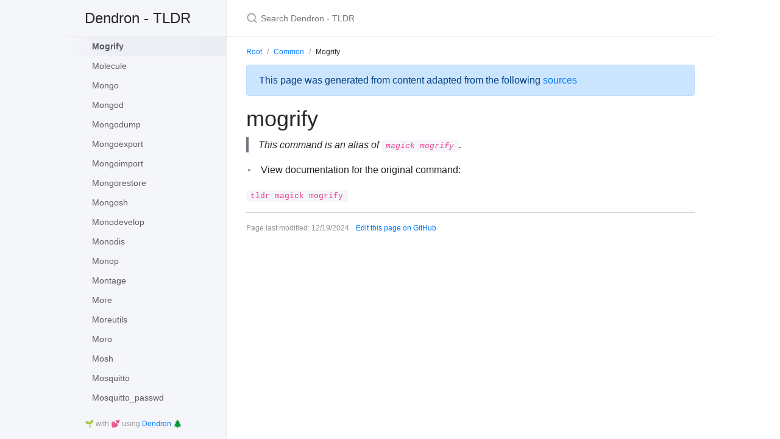

--- FILE ---
content_type: text/html; charset=utf-8
request_url: https://tldr.dendron.so/notes/common.mogrify.html
body_size: 2643
content:
<!DOCTYPE html>

<html lang="en-US">
<head>
  <meta charset="UTF-8" />
  <meta http-equiv="X-UA-Compatible" content="IE=Edge" />
  
  <title>Mogrify - Dendron - TLDR</title>
  

  <link
    rel="shortcut icon"
    href="https://tldr.dendron.so/favicon.ico"
    type="image/x-icon"
  />
  <link
    rel="stylesheet"
    href="https://tldr.dendron.so/assets/css/just-the-docs-default.css"
  />
  <script
    type="text/javascript"
    src="https://tldr.dendron.so/assets/js/just-the-docs.js"
  ></script>
  <link
    rel="stylesheet"
    href="https://cdnjs.cloudflare.com/ajax/libs/prism/1.22.0/themes/prism.min.css"
  />
  <link
    rel="stylesheet"
    href="https://cdn.jsdelivr.net/npm/katex@0.12.0/dist/katex.min.css"
    integrity="sha384-AfEj0r4/OFrOo5t7NnNe46zW/tFgW6x/bCJG8FqQCEo3+Aro6EYUG4+cU+KJWu/X"
    crossorigin="anonymous"
  />
  <script
    type="text/javascript"
    src="https://tldr.dendron.so/assets/js/vendor/lunr.min.js"
  ></script>
  
  <meta name="viewport" content="width=device-width, initial-scale=1" />
   
   
  
<meta name="description" content="Dendron Vault for TLDR">
<meta name="author" content="">

<link rel="canonical" href="https://tldr.dendron.so/notes/common.mogrify.html">

<meta property="og:type" content="article">
<meta property="og:url" content="https://tldr.dendron.so/notes/common.mogrify.html">
<meta property="og:description" content="Dendron Vault for TLDR">
<meta property="og:image" content="https://tldr.dendron.soundefined">

<meta name="twitter:card" content="summary">

<meta name="twitter:url" content="https://tldr.dendron.so/notes/common.mogrify.html">
<meta name="twitter:description" content="Dendron Vault for TLDR">
<meta name="twitter:image" content="https://tldr.dendron.soundefined">


  <meta property="og:title" content="Mogrify - Dendron - TLDR" />
  <meta name="twitter:title" content="Mogrify - Dendron - TLDR" />
  
</head>



<body>
    <svg xmlns="http://www.w3.org/2000/svg" style="display: none;">
      <symbol id="svg-link" viewBox="0 0 24 24">
        <title>Link</title>
        <svg xmlns="http://www.w3.org/2000/svg" width="24" height="24" viewBox="0 0 24 24" fill="none" stroke="currentColor" stroke-width="2" stroke-linecap="round" stroke-linejoin="round" class="feather feather-link">
          <path d="M10 13a5 5 0 0 0 7.54.54l3-3a5 5 0 0 0-7.07-7.07l-1.72 1.71"></path><path d="M14 11a5 5 0 0 0-7.54-.54l-3 3a5 5 0 0 0 7.07 7.07l1.71-1.71"></path>
        </svg>
      </symbol>
      <symbol id="svg-search" viewBox="0 0 24 24">
        <title>Search</title>
        <svg xmlns="http://www.w3.org/2000/svg" width="24" height="24" viewBox="0 0 24 24" fill="none" stroke="currentColor" stroke-width="2" stroke-linecap="round" stroke-linejoin="round" class="feather feather-search">
          <circle cx="11" cy="11" r="8"></circle><line x1="21" y1="21" x2="16.65" y2="16.65"></line>
        </svg>
      </symbol>
      <symbol id="svg-menu" viewBox="0 0 24 24">
        <title>Menu</title>
        <svg xmlns="http://www.w3.org/2000/svg" width="24" height="24" viewBox="0 0 24 24" fill="none" stroke="currentColor" stroke-width="2" stroke-linecap="round" stroke-linejoin="round" class="feather feather-menu">
          <line x1="3" y1="12" x2="21" y2="12"></line><line x1="3" y1="6" x2="21" y2="6"></line><line x1="3" y1="18" x2="21" y2="18"></line>
        </svg>
      </symbol>
      <symbol id="svg-arrow-right" viewBox="0 0 24 24">
        <title>Expand</title>
        <svg xmlns="http://www.w3.org/2000/svg" width="24" height="24" viewBox="0 0 24 24" fill="none" stroke="currentColor" stroke-width="2" stroke-linecap="round" stroke-linejoin="round" class="feather feather-chevron-right">
          <polyline points="9 18 15 12 9 6"></polyline>
        </svg>
      </symbol>
      <symbol id="svg-doc" viewBox="0 0 24 24">
        <title>Document</title>
        <svg xmlns="http://www.w3.org/2000/svg" width="24" height="24" viewBox="0 0 24 24" fill="none" stroke="currentColor" stroke-width="2" stroke-linecap="round" stroke-linejoin="round" class="feather feather-file">
          <path d="M13 2H6a2 2 0 0 0-2 2v16a2 2 0 0 0 2 2h12a2 2 0 0 0 2-2V9z"></path><polyline points="13 2 13 9 20 9"></polyline>
        </svg>
      </symbol>
    </svg>

    <div class="side-bar">
      <div class="site-header">
        <a href="https://tldr.dendron.so" class="site-title lh-tight">
  Dendron - TLDR

 </a>
        <a href="#" id="menu-button" class="site-button">
          <svg viewBox="0 0 24 24" class="icon"><use xlink:href="#svg-menu"></use></svg>
        </a>
      </div>

      <nav role="navigation" aria-label="Main" id="site-nav" class="site-nav">
      </nav>
      <footer class="site-footer">
        🌱 with 💕 using <a href="https://www.dendron.so/"> Dendron 🌲 </a>
      </footer>
    </div>
    <div class="main" id="top">
        <div id="main-header" class="main-header">
          
            <div class="search">
              <div class="search-input-wrap">
                <input type="text" id="search-input" class="search-input" tabindex="0" placeholder="Search Dendron - TLDR" aria-label="Search Dendron - TLDR" autocomplete="off">
                <label for="search-input" class="search-label"><svg viewBox="0 0 24 24" class="search-icon"><use xlink:href="#svg-search"></use></svg></label>
              </div>
              <div id="search-results" class="search-results"></div>
            </div>
          
          
    </div>
    <div id="main-content-wrap" class="main-content-wrap">
      
        
          <nav aria-label="Breadcrumb" class="breadcrumb-nav">
            <ol class="breadcrumb-nav-list"><li class="breadcrumb-nav-list-item"><a href="https://tldr.dendron.so">Root</a></li><li class="breadcrumb-nav-list-item"><a href="https://tldr.dendron.so/notes/db3efe30-5c68-40ad-96e3-4c22412b81fe.html">Common</a></li><li class="breadcrumb-nav-list-item">Mogrify</li></ol>
          </nav>
        
      
      <div id="main-content" class="main-content" role="main">

        
        
        <script src="https://cdn.jsdelivr.net/npm/mermaid/dist/mermaid.min.js"></script>
        <script>mermaid.initialize({startOnLoad:true});</script>
        

        <link rel="stylesheet" href="https://stackpath.bootstrapcdn.com/bootstrap/4.5.0/css/bootstrap.min.css" integrity="sha384-9aIt2nRpC12Uk9gS9baDl411NQApFmC26EwAOH8WgZl5MYYxFfc+NcPb1dKGj7Sk" crossorigin="anonymous">
        <script src="https://code.jquery.com/jquery-3.6.0.min.js" integrity="sha256-/xUj+3OJU5yExlq6GSYGSHk7tPXikynS7ogEvDej/m4=" crossorigin="anonymous"></script>
        <script src="https://cdn.jsdelivr.net/npm/popper.js@1.16.0/dist/umd/popper.min.js" integrity="sha384-Q6E9RHvbIyZFJoft+2mJbHaEWldlvI9IOYy5n3zV9zzTtmI3UksdQRVvoxMfooAo" crossorigin="anonymous"></script>
        <script src="https://stackpath.bootstrapcdn.com/bootstrap/4.5.0/js/bootstrap.min.js" integrity="sha384-OgVRvuATP1z7JjHLkuOU7Xw704+h835Lr+6QL9UvYjZE3Ipu6Tp75j7Bh/kR0JKI" crossorigin="anonymous"></script>
        
        

        

        

        
        <div class="alert alert-primary" role="alert">
          This page was generated from content adapted from the following <a href="#" data-html="true" data-toggle="popover" title="Attributions">sources</a>
          </a>
        </div>

        <script>
          $(function () {
            $('[data-toggle="popover"]').popover({content: `
              <ul>
              
              <li> <a href="https://github.com/tldr-pages/tldr/blob/master/LICENSE.md" target="_blank"> tldr-pages  </li>
              
              </ul>
            `})
          })
        </script>
        

        <script>
          $(function () {
            $('[data-toggle="popover"]').popover({html: true})
          })
        </script>

        

<div id="main" role="main">

  <article class="page" itemscope itemtype="https://schema.org/CreativeWork">
    <meta itemprop="headline" content="Mogrify">
    
    <meta itemprop="datePublished" content="2024-12-19T20:01:58+00:00">
    <meta itemprop="dateModified" content="2024-12-19T20:01:58+00:00">

    <div class="page__inner-wrap">

      

      <section class="page__content" itemprop="text">

        

        <h1 id="mogrify"><a aria-hidden="true" class="anchor-heading" href="#mogrify"><svg aria-hidden="true" viewBox="0 0 16 16"><use xlink:href="#svg-link"></use></svg></a>mogrify</h1>
<blockquote>
<p>This command is an alias of <code>magick mogrify</code>.</p>
</blockquote>
<ul>
<li>View documentation for the original command:</li>
</ul>
<p><code>tldr magick mogrify</code></p><span id="navId" data="common.mogrify"></span>

                
      </section>

      
    </div>

    
  </article>

  
  
</div>

        <div class="thumbs feedback_trigger right-bottom"></div>

        
          <hr>
          <footer>
            
            

            
              <div class="d-flex mt-2">
              <p class="text-small text-grey-dk-000 mb-0 mr-2">
                Page last modified: <span class="d-inline-block">12/19/2024</span>.
              </p>
            
                
                  <p class="text-small text-grey-dk-000 mb-0">
                    <a href="https://github.com/tldr-pages/tldr/edit/main/pages/common/mogrify.md" id="edit-this-page">Edit this page on GitHub</a>
                  </p>
                
              </div>
          </footer>
        
    </div>
</div>


  

  <div class="search-overlay"></div>

</div>

</body>
</html>


--- FILE ---
content_type: application/javascript; charset=utf-8
request_url: https://tldr.dendron.so/assets/js/just-the-docs.js
body_size: 3447
content:
(function (jtd, undefined) {
    // Event handling
  
    jtd.addEvent = function (el, type, handler) {
      if (el.attachEvent) el.attachEvent("on" + type, handler);
      else el.addEventListener(type, handler);
    };
    jtd.removeEvent = function (el, type, handler) {
      if (el.detachEvent) el.detachEvent("on" + type, handler);
      else el.removeEventListener(type, handler);
    };
    jtd.onReady = function (ready) {
      // in case the document is already rendered
      if (document.readyState != "loading") ready();
      // modern browsers
      else if (document.addEventListener)
        document.addEventListener("DOMContentLoaded", ready);
      // IE <= 8
      else
        document.attachEvent("onreadystatechange", function () {
          if (document.readyState == "complete") ready();
        });
    };
  
    // Show/hide mobile menu
  
    function initNav(activeId) {
      jtd.addEvent(document, "click", function (e) {
        var target = e.target;
        while (
          target &&
          !(target.classList && target.classList.contains("nav-list-expander"))
        ) {
          target = target.parentNode;
        }
        if (target) {
          e.preventDefault();
          target.parentNode.classList.toggle("active");
        }
      });
  
      const siteNav = document.getElementById("site-nav");
      const mainHeader = document.getElementById("main-header");
      const menuButton = document.getElementById("menu-button");
  
      jtd.addEvent(menuButton, "click", function (e) {
        e.preventDefault();
  
        if (menuButton.classList.toggle("nav-open")) {
          siteNav.classList.add("nav-open");
          mainHeader.classList.add("nav-open");
        } else {
          siteNav.classList.remove("nav-open");
          mainHeader.classList.remove("nav-open");
        }
      });
  
      const searchInput = document.getElementById("search-input");
      const searchButton = document.getElementById("search-button");
  
      document.getElementById(activeId).scrollIntoView(true);
    }
  
    function initNavBar() {
      return fetch("https://tldr.dendron.so/nav.html").then(function (response) {
        return response.text().then((content) => {
          replaceNav(content);
          return;
        });
      });
    }
  
    function replaceNav(navHtml) {
      var siteNav = document.getElementById("site-nav");
      siteNav.innerHTML = navHtml;
    }
  
    // Site search
  
    function initSearch() {
      var request = new XMLHttpRequest();
      // TODO: CHECK IF THIS WORKS WITHOUT ABSOLUTE_URL
      request.open("GET", "https://tldr.dendron.so/assets/js/search-data.json", true);
  
      request.onload = function () {
        if (request.status >= 200 && request.status < 400) {
          var docs = JSON.parse(request.responseText);
  
          // TODO: configurable
          lunr.tokenizer.separator = /[\s\-/]+/;
  
          var index = lunr(function () {
            this.ref("id");
            this.field("hpath", { boost: 200 });
            this.field("title", { boost: 100 });
            this.field("content", { boost: 2 });
            this.field("relUrl");
            this.metadataWhitelist = ["position"];
  
            for (var i in docs) {
              this.add({
                id: i,
                title: docs[i].title,
                hpath: docs[i].hpath,
                content: docs[i].content,
                relUrl: docs[i].relUrl,
              });
            }
          });
  
          searchLoaded(index, docs);
        } else {
          console.log(
            "Error loading ajax request. Request status:" + request.status
          );
        }
      };
  
      request.onerror = function () {
        console.log("There was a connection error");
      };
  
      request.send();
    }
  
    function searchLoaded(index, docs) {
      var index = index;
      var docs = docs;
      var searchInput = document.getElementById("search-input");
      var searchResults = document.getElementById("search-results");
      var mainHeader = document.getElementById("main-header");
      var currentInput;
      var currentSearchIndex = 0;
  
      function showSearch() {
        document.documentElement.classList.add("search-active");
      }
  
      function hideSearch() {
        document.documentElement.classList.remove("search-active");
      }
  
      function update() {
        currentSearchIndex++;
  
        var input = searchInput.value;
        if (input === "") {
          hideSearch();
        } else {
          showSearch();
          // scroll search input into view, workaround for iOS Safari
          window.scroll(0, -1);
          setTimeout(function () {
            window.scroll(0, 0);
          }, 0);
        }
        if (input === currentInput) {
          return;
        }
        currentInput = input;
        searchResults.innerHTML = "";
        if (input === "") {
          return;
        }
  
        var results = index.query(function (query) {
          var tokens = lunr.tokenizer(input);
          query.term(tokens, {
            boost: 10,
          });
          query.term(tokens, {
            wildcard: lunr.Query.wildcard.TRAILING,
          });
        });
  
        if (results.length == 0 && input.length > 2) {
          var tokens = lunr.tokenizer(input).filter(function (token, i) {
            return token.str.length < 20;
          });
          if (tokens.length > 0) {
            results = index.query(function (query) {
              query.term(tokens, {
                editDistance: Math.round(Math.sqrt(input.length / 2 - 1)),
              });
            });
          }
        }
  
        if (results.length == 0) {
          var noResultsDiv = document.createElement("div");
          noResultsDiv.classList.add("search-no-result");
          noResultsDiv.innerText = "No results found";
          searchResults.appendChild(noResultsDiv);
        } else {
          var resultsList = document.createElement("ul");
          resultsList.classList.add("search-results-list");
          searchResults.appendChild(resultsList);
  
          addResults(resultsList, results, 0, 10, 100, currentSearchIndex);
        }
  
        function addResults(
          resultsList,
          results,
          start,
          batchSize,
          batchMillis,
          searchIndex
        ) {
          if (searchIndex != currentSearchIndex) {
            return;
          }
          for (var i = start; i < start + batchSize; i++) {
            if (i == results.length) {
              return;
            }
            addResult(resultsList, results[i]);
          }
          setTimeout(function () {
            addResults(
              resultsList,
              results,
              start + batchSize,
              batchSize,
              batchMillis,
              searchIndex
            );
          }, batchMillis);
        }
  
        function addResult(resultsList, result) {
          var doc = docs[result.ref];
  
          var resultsListItem = document.createElement("li");
          resultsListItem.classList.add("search-results-list-item");
          resultsList.appendChild(resultsListItem);
  
          var resultLink = document.createElement("a");
          resultLink.classList.add("search-result");
          resultLink.setAttribute("href", doc.url);
          resultsListItem.appendChild(resultLink);
  
          var resultTitle = document.createElement("div");
          resultTitle.classList.add("search-result-title");
          resultLink.appendChild(resultTitle);
  
          var resultDoc = document.createElement("div");
          resultDoc.classList.add("search-result-doc");
          resultDoc.innerHTML =
            '<svg viewBox="0 0 24 24" class="search-result-icon"><use xlink:href="#svg-doc"></use></svg>';
          resultTitle.appendChild(resultDoc);
  
          var resultDocTitle = document.createElement("div");
          resultDocTitle.classList.add("search-result-doc-title");
          resultDocTitle.innerHTML = doc.doc;
          resultDoc.appendChild(resultDocTitle);
          var resultDocOrSection = resultDocTitle;
  
          if (doc.doc != doc.title) {
            resultDoc.classList.add("search-result-doc-parent");
            var resultSection = document.createElement("div");
            resultSection.classList.add("search-result-section");
            resultSection.innerHTML = doc.title;
            resultTitle.appendChild(resultSection);
            resultDocOrSection = resultSection;
          }
  
          var metadata = result.matchData.metadata;
          var titlePositions = [];
          var contentPositions = [];
          for (var j in metadata) {
            var meta = metadata[j];
            if (meta.title) {
              var positions = meta.title.position;
              for (var k in positions) {
                titlePositions.push(positions[k]);
              }
            }
            if (meta.content) {
              var positions = meta.content.position;
              for (var k in positions) {
                var position = positions[k];
                var previewStart = position[0];
                var previewEnd = position[0] + position[1];
                var ellipsesBefore = true;
                var ellipsesAfter = true;
                // CONFIGURABLE: preview_words_before
                for (var k = 0; k < 5; k++) {
                  var nextSpace = doc.content.lastIndexOf(" ", previewStart - 2);
                  var nextDot = doc.content.lastIndexOf(". ", previewStart - 2);
                  if (nextDot >= 0 && nextDot > nextSpace) {
                    previewStart = nextDot + 1;
                    ellipsesBefore = false;
                    break;
                  }
                  if (nextSpace < 0) {
                    previewStart = 0;
                    ellipsesBefore = false;
                    break;
                  }
                  previewStart = nextSpace + 1;
                }
                for (var k = 0; k < 10; k++) {
                  var nextSpace = doc.content.indexOf(" ", previewEnd + 1);
                  var nextDot = doc.content.indexOf(". ", previewEnd + 1);
                  if (nextDot >= 0 && nextDot < nextSpace) {
                    previewEnd = nextDot;
                    ellipsesAfter = false;
                    break;
                  }
                  if (nextSpace < 0) {
                    previewEnd = doc.content.length;
                    ellipsesAfter = false;
                    break;
                  }
                  previewEnd = nextSpace;
                }
                contentPositions.push({
                  highlight: position,
                  previewStart: previewStart,
                  previewEnd: previewEnd,
                  ellipsesBefore: ellipsesBefore,
                  ellipsesAfter: ellipsesAfter,
                });
              }
            }
          }
  
          if (titlePositions.length > 0) {
            titlePositions.sort(function (p1, p2) {
              return p1[0] - p2[0];
            });
            resultDocOrSection.innerHTML = "";
            addHighlightedText(
              resultDocOrSection,
              doc.title,
              0,
              doc.title.length,
              titlePositions
            );
          }
  
          if (contentPositions.length > 0) {
            contentPositions.sort(function (p1, p2) {
              return p1.highlight[0] - p2.highlight[0];
            });
            var contentPosition = contentPositions[0];
            var previewPosition = {
              highlight: [contentPosition.highlight],
              previewStart: contentPosition.previewStart,
              previewEnd: contentPosition.previewEnd,
              ellipsesBefore: contentPosition.ellipsesBefore,
              ellipsesAfter: contentPosition.ellipsesAfter,
            };
            var previewPositions = [previewPosition];
            for (var j = 1; j < contentPositions.length; j++) {
              contentPosition = contentPositions[j];
              if (previewPosition.previewEnd < contentPosition.previewStart) {
                previewPosition = {
                  highlight: [contentPosition.highlight],
                  previewStart: contentPosition.previewStart,
                  previewEnd: contentPosition.previewEnd,
                  ellipsesBefore: contentPosition.ellipsesBefore,
                  ellipsesAfter: contentPosition.ellipsesAfter,
                };
                previewPositions.push(previewPosition);
              } else {
                previewPosition.highlight.push(contentPosition.highlight);
                previewPosition.previewEnd = contentPosition.previewEnd;
                previewPosition.ellipsesAfter = contentPosition.ellipsesAfter;
              }
            }
  
            var resultPreviews = document.createElement("div");
            resultPreviews.classList.add("search-result-previews");
            resultLink.appendChild(resultPreviews);
  
            var content = doc.content;
            // for (var j = 0; j < Math.min(previewPositions.length, 3); j++) {
            for (var j = 0; j < Math.min(previewPositions.length, 3); j++) {
              var position = previewPositions[j];
  
              var resultPreview = document.createElement("div");
              resultPreview.classList.add("search-result-preview");
              resultPreviews.appendChild(resultPreview);
  
              if (position.ellipsesBefore) {
                resultPreview.appendChild(document.createTextNode("... "));
              }
              addHighlightedText(
                resultPreview,
                content,
                position.previewStart,
                position.previewEnd,
                position.highlight
              );
              if (position.ellipsesAfter) {
                resultPreview.appendChild(document.createTextNode(" ..."));
              }
            }
          }
  
          var resultRelUrl = document.createElement("span");
          resultRelUrl.classList.add("search-result-rel-url");
          resultRelUrl.innerText = doc.hpath;
          resultTitle.appendChild(resultRelUrl);
        }
  
        function addHighlightedText(parent, text, start, end, positions) {
          var index = start;
          for (var i in positions) {
            var position = positions[i];
            var span = document.createElement("span");
            span.innerHTML = text.substring(index, position[0]);
            parent.appendChild(span);
            index = position[0] + position[1];
            var highlight = document.createElement("span");
            highlight.classList.add("search-result-highlight");
            highlight.innerHTML = text.substring(position[0], index);
            parent.appendChild(highlight);
          }
          var span = document.createElement("span");
          span.innerHTML = text.substring(index, end);
          parent.appendChild(span);
        }
      }
  
      jtd.addEvent(searchInput, "focus", function () {
        setTimeout(update, 0);
      });
  
      jtd.addEvent(searchInput, "keyup", function (e) {
        switch (e.keyCode) {
          case 27: // When esc key is pressed, hide the results and clear the field
            searchInput.value = "";
            break;
          case 38: // arrow up
          case 40: // arrow down
          case 13: // enter
            e.preventDefault();
            return;
        }
        update();
      });
  
      jtd.addEvent(searchInput, "keydown", function (e) {
        switch (e.keyCode) {
          case 38: // arrow up
            e.preventDefault();
            var active = document.querySelector(".search-result.active");
            if (active) {
              active.classList.remove("active");
              if (active.parentElement.previousSibling) {
                var previous = active.parentElement.previousSibling.querySelector(
                  ".search-result"
                );
                previous.classList.add("active");
              }
            }
            return;
          case 40: // arrow down
            e.preventDefault();
            var active = document.querySelector(".search-result.active");
            if (active) {
              if (active.parentElement.nextSibling) {
                var next = active.parentElement.nextSibling.querySelector(
                  ".search-result"
                );
                active.classList.remove("active");
                next.classList.add("active");
              }
            } else {
              var next = document.querySelector(".search-result");
              if (next) {
                next.classList.add("active");
              }
            }
            return;
          case 13: // enter
            e.preventDefault();
            var active = document.querySelector(".search-result.active");
            if (active) {
              active.click();
            } else {
              var first = document.querySelector(".search-result");
              if (first) {
                first.click();
              }
            }
            return;
        }
      });
  
      jtd.addEvent(document, "click", function (e) {
        if (e.target != searchInput) {
          hideSearch();
        }
      });
    }
  
    // Switch theme
  
    jtd.getTheme = function () {
      var cssFileHref = document
        .querySelector('[rel="stylesheet"]')
        .getAttribute("href");
      return cssFileHref.substring(
        cssFileHref.lastIndexOf("-") + 1,
        cssFileHref.length - 4
      );
    };
  
    jtd.setTheme = function (theme) {
      var cssFile = document.querySelector('[rel="stylesheet"]');
      cssFile.setAttribute(
        "href",
        'https://tldr.dendron.so/assets/css/just-the-docs-' + theme + ".css"
      );
    };
  
    // Document ready
  
    jtd.onReady(function () {
      initNavBar().then((resp) => {
        var homeOrId = document.getElementById("navId").getAttribute("data");
        var node = document.getElementById(homeOrId);
        while (node.id !== "site-nav") {
          let active = document.createAttribute("active");
          node.setAttribute("class", node.getAttribute("class") + " active");
          node = node.parentElement.parentElement;
        }
        var linkElem = document.getElementById("a-" + homeOrId);
        linkElem.setAttribute(
          "class",
          linkElem.getAttribute("class") + " active"
        );
        initNav(homeOrId);
        document.querySelector("body").setAttribute("style", "");
      });
      initSearch();
    });
  })((window.jtd = window.jtd || {}));
  